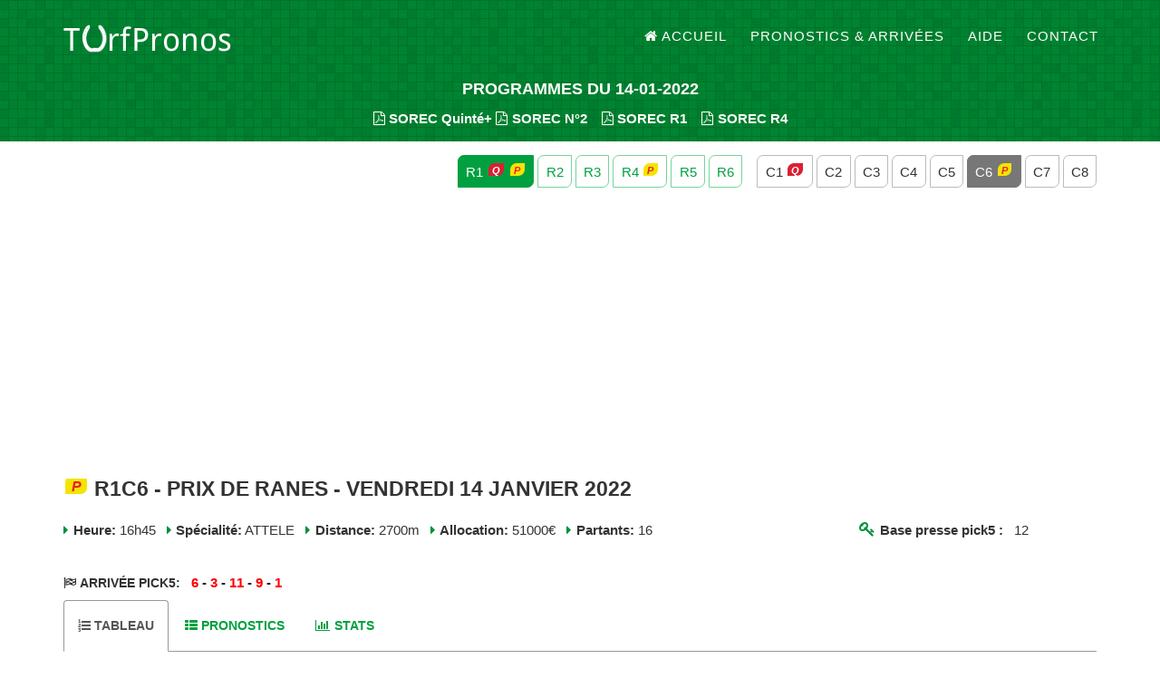

--- FILE ---
content_type: text/html; charset=UTF-8
request_url: https://www.turfpronos.fr/course?id=106629
body_size: 4897
content:
<!DOCTYPE html>
<html lang="fr">
<head>
<meta charset="utf-8">
<meta http-equiv="X-UA-Compatible" content="IE=edge">
<meta name="viewport" content="width=device-width, initial-scale=1">
<title>R1C6 - PRIX DE RANES - Vendredi 14 Janvier 2022 | TurfPronos</title>
<base href="https://www.turfpronos.fr/">
<meta name="description" content="Pronostic PRIX DE RANES. Base PRIX DE RANES 14-01-2022. Arrivée C6 - PRIX DE RANES - Vendredi 14 Janvier 2022">
<meta name="keywords" content="pronostic,pmu,quinté,pick5,base,arrivee,programme,multi,tiercé,2sur4,couplé,jumele,parier,paris,hippiques"/>
<meta name="author" content="TurfPronos">
<link rel="shortcut icon" href="favicon.ico">
<meta property="og:title" content="R1C6 - PRIX DE RANES - Vendredi 14 Janvier 2022 | TurfPronos" />
<meta property="og:url" content="https://www.turfpronos.fr/course?id=106629" />
<meta property="og:image" content="https://www.turfpronos.fr/og-image.jpg" />
<link href="https://maxcdn.bootstrapcdn.com/bootstrap/3.3.7/css/bootstrap.min.css" rel="stylesheet" integrity="sha384-BVYiiSIFeK1dGmJRAkycuHAHRg32OmUcww7on3RYdg4Va+PmSTsz/K68vbdEjh4u" crossorigin="anonymous">
<link href="https://maxcdn.bootstrapcdn.com/font-awesome/4.7.0/css/font-awesome.min.css" rel="stylesheet" integrity="sha384-wvfXpqpZZVQGK6TAh5PVlGOfQNHSoD2xbE+QkPxCAFlNEevoEH3Sl0sibVcOQVnN" crossorigin="anonymous">
<link rel="stylesheet" href="static/css/style-02.css">
<link rel="stylesheet" href="static/css/photoswipe.min.css">
<meta name="google-adsense-account" content="ca-pub-4187807367379129">
<script async src="https://pagead2.googlesyndication.com/pagead/js/adsbygoogle.js?client=ca-pub-4187807367379129" crossorigin="anonymous"></script>
<!--[if lt IE 9]>
<script src="https://oss.maxcdn.com/libs/html5shiv/3.7.0/html5shiv.js"></script>
<script src="https://oss.maxcdn.com/libs/respond.js/1.4.2/respond.min.js"></script>
<![endif]-->
</head>
<body id="page-top" class="index">
<header>
<nav class="navbar navbar-default navbar-fixed-top">
<div class="container">
<!-- Brand and toggle get grouped for better mobile display -->
<div class="navbar-header page-scroll">
<button type="button" class="navbar-toggle" data-toggle="collapse" data-target="#bs-example-navbar-collapse-1">
<span class="sr-only">Toggle navigation</span>
<span class="icon-bar"></span>
<span class="icon-bar"></span>
<span class="icon-bar"></span>
</button>
<a class="navbar-brand page-scroll" href="./" title="TurfPronos - À la croisée des pronostics turf"><img src="static/img/logo-pronostic-quinte.png" alt="TurfPronos"/></a>
</div>
<div class="collapse navbar-collapse" id="bs-example-navbar-collapse-1">
<ul class="nav navbar-nav navbar-right">
<li class="hidden">
<a href="#page-top"></a>
</li>
<li>
<a class="page-scroll" href="./" title="Accueil | TurfPronos pronostic pmu et base quinté"><i class="fa fa-home"></i>Accueil</a>
</li>
<li>
<a class="page-scroll" href="pronostics" title="pronostic PMU">Pronostics & Arrivées</a>
</li>
<li>
<a class="page-scroll" href="aide" title="Aide turfistes">Aide</a>
</li>
<li>
<a class="page-scroll" href="contact">Contact</a>
</li>
</ul>
</div>
</div>
</nav>
<div class="container">
<div class="row intro-text inter inter-cr">
<div class="col-md-12">
<h4 title="pronostic quinté, quinte base">PROGRAMMES DU 14-01-2022</h4>
<noscript><h2>TurfPronos.fr : pronostic quinte,  base quinte</h2></noscript>
<strong>
<a class="file-mg" href="programme/sorec-pmu/14-01-2022_PMUM.pdf" title="Programme SOREC Quinté+"  data-toggle="tooltip" data-placement="top"><i class="fa fa-file-pdf-o"></i>SOREC Quinté+</a>
<a class="file-mg" href="programme/sorec-pmu/14-01-2022_PMUM-2.pdf" title="Programme SOREC Quarte+"  data-toggle="tooltip" data-placement="top"><i class="fa fa-file-pdf-o"></i>SOREC N°2</a>
&nbsp;&nbsp;&nbsp;<a class="file-mg" href="programme/sorec-pmu/14-01-2022_R1_PMUM.pdf" title="Programme SOREC" data-toggle="tooltip" data-placement="top"><i class="fa fa-file-pdf-o"></i>SOREC R1</a>
&nbsp;&nbsp;&nbsp;<a class="file-mg" href="programme/sorec-pmu/14-01-2022_R4_PMUM.pdf" title="Programme SOREC" data-toggle="tooltip" data-placement="top"><i class="fa fa-file-pdf-o"></i>SOREC R4</a>
</strong>
</div>
</div>
</div>
</header>
<div class="container c-top">
    <div class="row">
        <div class="col-sm-12 text-right crb">
                            <a href="reunion?id=15041" title="R1 - VINCENNES - Vendredi 14 Janvier 2022" data-toggle="tooltip" data-placement="top"><span class="rs active">
                        R1                        <i class="fa fa-quinte fa-min"></i>                        <i class="fa fa-pick-5 fa-min"></i>                    </span></a>
                            <a href="reunion?id=15042" title="R2 - FAIRVIEW - Vendredi 14 Janvier 2022" data-toggle="tooltip" data-placement="top"><span class="rs">
                        R2                                                                    </span></a>
                            <a href="reunion?id=15043" title="R3 - NANTES - Vendredi 14 Janvier 2022" data-toggle="tooltip" data-placement="top"><span class="rs">
                        R3                                                                    </span></a>
                            <a href="reunion?id=15044" title="R4 - DEAUVILLE - Vendredi 14 Janvier 2022" data-toggle="tooltip" data-placement="top"><span class="rs">
                        R4                                                <i class="fa fa-pick-5 fa-min"></i>                    </span></a>
                            <a href="reunion?id=15045" title="R5 - WOLVEGA - Vendredi 14 Janvier 2022" data-toggle="tooltip" data-placement="top"><span class="rs">
                        R5                                                                    </span></a>
                            <a href="reunion?id=15046" title="R6 - AQUEDUCT - Vendredi 14 Janvier 2022" data-toggle="tooltip" data-placement="top"><span class="rs">
                        R6                                                                    </span></a>
                        <span class="clear-sm"></span>&nbsp;&nbsp;
                            <a href="course?id=106624" title="R1C1 - PRIX DE MAURIAC - Vendredi 14 Janvier 2022" data-toggle="tooltip" data-placement="top"><span class="cs ">
                        C1                        <i class="fa fa-quinte fa-min"></i>                                            </span></a>
                            <a href="course?id=106625" title="R1C2 - PRIX DE GUERLESQUIN - Vendredi 14 Janvier 2022" data-toggle="tooltip" data-placement="top"><span class="cs ">
                        C2                                                                    </span></a>
                            <a href="course?id=106626" title="R1C3 - PRIX RAMSES - Vendredi 14 Janvier 2022" data-toggle="tooltip" data-placement="top"><span class="cs ">
                        C3                                                                    </span></a>
                            <a href="course?id=106627" title="R1C4 - PRIX DE FRANCHEVILLE - LA BARRE - Vendredi 14 Janvier 2022" data-toggle="tooltip" data-placement="top"><span class="cs ">
                        C4                                                                    </span></a>
                            <a href="course?id=106628" title="R1C5 - PRIX DE BOLLENE - Vendredi 14 Janvier 2022" data-toggle="tooltip" data-placement="top"><span class="cs ">
                        C5                                                                    </span></a>
                            <a href="course?id=106629" title="R1C6 - PRIX DE RANES - Vendredi 14 Janvier 2022" data-toggle="tooltip" data-placement="top"><span class="cs  active">
                        C6                                                <i class="fa fa-pick-5 fa-min"></i>                    </span></a>
                            <a href="course?id=106630" title="R1C7 - PRIX DE CASTERA-VERDUZAN - Vendredi 14 Janvier 2022" data-toggle="tooltip" data-placement="top"><span class="cs ">
                        C7                                                                    </span></a>
                            <a href="course?id=106631" title="R1C8 - PRIX DE GERMIGNY - Vendredi 14 Janvier 2022" data-toggle="tooltip" data-placement="top"><span class="cs ">
                        C8                                                                    </span></a>
                    </div>
        <div class="col-sm-12 ">
            <h1 title="C6 - PRIX DE RANES - Vendredi 14 Janvier 2022">
                                <i class="fa fa-pick-5 fa-min"></i>                R1C6 - PRIX DE RANES - Vendredi 14 Janvier 2022            </h1>
        </div>
        <div class="col-sm-9 pinfo">
            <i class="fa fa-caret-right"></i>
            <strong>Heure:</strong> 16h45&nbsp;&nbsp;
            <i class="fa fa-caret-right"></i>
            <strong>Spécialité:</strong> ATTELE&nbsp;&nbsp;
            <i class="fa fa-caret-right"></i>
            <strong>Distance:</strong> 2700m&nbsp;&nbsp;
            <i class="fa fa-caret-right"></i>
            <strong>Allocation:</strong> 51000€&nbsp;&nbsp;
            <i class="fa fa-caret-right"></i>
            <strong>Partants:</strong> 16&nbsp;&nbsp;
        </div>
        <div class="col-sm-3 pinfo c-base">
            <strong><i class="fa fa-key" title="base"></i>Base presse pick5 : </strong>&nbsp;&nbsp;12        </div>
        <div class="clr"></div>
                    <div class="col-sm-12">
                <h5 class="arrivee">
                    <strong><i class="fa fa fa-flag-checkered"></i>Arrivée pick5:</strong>&nbsp;&nbsp;
                    <span class="arriv"> <span style="color:red; font-weight:bold;">6</span> - <span style="color:red; font-weight:bold;">3</span> - <span style="color:red; font-weight:bold;">11</span> - <span style="color:red; font-weight:bold;">9</span> - <span style="color:red; font-weight:bold;">1</span> </span>
                </h5>
            </div>
                <div class="col-sm-4 clr" id="tp-chart-width"></div>
        <div class="col-sm-12">

            <ul class="nav nav-tabs clr" id="main-tab">
                <li class="active"><a href="#course"><h5><i class="fa fa-list-ol"></i>Tableau</h5></a></li>
                <li><a href="#pronostics"><h5><i class="fa fa-th-list tp-keep"></i>Pronostics</h5></a></li>
                <li><a href="#statistiques"><h5><i class="fa fa-bar-chart"></i>Stats</h5></a></li>
            </ul>
            <div class="tab-content" id="main-tab-content">
                <div class="tab-pane active" id="course">
                    <div class="table-responsive">
                        <table class="table table-striped table-hover table-condensed"><thead><tr><th>NÂ°</th>
<th>Nom Cheval</th>
<th>Dist.</th>
<th>Def</th>
<th>S/A</th>
<th>Jockey/Driver</th>
<th>EntraÃ®neur</th>
<th>Record</th>
<th>Gains</th>
<th>DerniÃ¨res performances</th>
</tr></thead><tbody><tr><td>1</td><td>ZANTE LASER</td><td>2700</td><td>D4</td><td>F7</td><td>Y. LEBOURGEOIS</td><td>F. SOULOY</td><td>-</td><td>97668</td><td>(21)0aDa1a8a0a0aDa6a</td></tr><tr><td>2</td><td>XANTHIS DELICIOUS</td><td>2700</td><td>D4</td><td>F7</td><td>CL. DUVALDESTIN</td><td>F. WALLIN</td><td>-</td><td>113133</td><td>9a(21)7a1a8a1a6a</td></tr><tr><td>3</td><td>ALHAMBRA MAIL</td><td>2700</td><td>D4</td><td>F6</td><td>A. BARRIER</td><td>Magnus DAHLEN</td><td>-</td><td>135090</td><td>(21)8a3a4a0a2a1a</td></tr><tr><td>4</td><td>ALLEGRA WF</td><td>2700</td><td>D4</td><td>F6</td><td>A. ABRIVARD</td><td>SALVATORE MINOPOLI</td><td>-</td><td>137474</td><td>0a(21)0aDa6a8a1a8a</td></tr><tr><td>5</td><td>SHARP DREAM</td><td>2700</td><td>DA</td><td>F9</td><td>F. OUVRIE</td><td>J. UNTERSTEINER</td><td>-</td><td>144294</td><td>(21)3a5a0a3a7a2a</td></tr><tr><td>6</td><td>AURA SL</td><td>2700</td><td>D4</td><td>F6</td><td>G. GELORMINI</td><td>J.M. BAZIRE</td><td>-</td><td>144576</td><td>9a(21)2a8a5a4aDaDa1a2a</td></tr><tr><td>7</td><td>GRANDE DE RANCHY</td><td>2700</td><td>D4</td><td>F6</td><td>E. RAFFIN</td><td>E. VARIN</td><td>-</td><td>148960</td><td>(21)5a2a1a2a2a6a4a2a1a</td></tr><tr><td>8</td><td>APPLE WISE AS</td><td>2700</td><td>D4</td><td>F6</td><td>F. NIVARD</td><td>F. SOULOY</td><td>-</td><td>153299</td><td>(21)Da0aDa6a4a7a1a</td></tr><tr><td>9</td><td>GAIA D'OCCAGNES</td><td>2700</td><td>D4</td><td>F6</td><td>LEO ABRIVARD</td><td>J.PH. RAFFEGEAU</td><td>-</td><td>155550</td><td>3a(21)6a2a5a1a6a1a4a9a</td></tr><tr><td>10</td><td>DIGITAL CLASS</td><td>2700</td><td>D4</td><td>F7</td><td>D. THOMAIN</td><td>R. KUIPER</td><td>-</td><td>160612</td><td>Da(21)4a4a4a2a2a</td></tr><tr><td>11</td><td>VIKENS FINGERPRINT</td><td>2700</td><td>D4</td><td>F7</td><td>R. BERGH</td><td>R. BERGH</td><td>-</td><td>163070</td><td>6a(21)0a8a5a0a0aDa</td></tr><tr><td>12</td><td>GINA MEARAS</td><td>2700</td><td>D4</td><td>F6</td><td>B. GOOP</td><td>J. UNTERSTEINER</td><td>-</td><td>170303</td><td>5a(21)6a3a7a3a5a</td></tr><tr><td>13</td><td>GOUTTE DU HOULBET</td><td>2700</td><td>D4</td><td>F6</td><td>A. PRAT</td><td>FREDERIC PRAT</td><td>-</td><td>172500</td><td>(21)1a3a6a2a1a3a7aDa1a</td></tr><tr><td>14</td><td>MILY</td><td>2700</td><td>DP</td><td>F8</td><td>F. LAGADEUC</td><td>R. BERGH</td><td>-</td><td>175578</td><td>(21)0a2a4a8a2a3a</td></tr><tr><td>15</td><td>GLORISSIMA</td><td>2700</td><td>DP</td><td>F6</td><td>ETIENNE DUBOIS</td><td>ETIENNE DUBOIS</td><td>-</td><td>176350</td><td>(21)4a5a1aDa0a0a0a7a3a</td></tr><tr><td>16</td><td>EVITA MADRIK</td><td>2700</td><td></td><td>F8</td><td>A. REBECHE</td><td>ST. MEUNIER</td><td>-</td><td>176520</td><td>(21)8a9a1a8a7a3a6a5a8a</td></tr></tbody></table>                    </div>
                    <br>
                </div>
                <div class="tab-pane" id="pronostics">
                    <div class="row">
                        <div class="col-sm-6">
                            <table class="table table-striped table-hover table-condensed"><thead><tr><th> Presse </th> <th> Pronostic </th> </tr></thead><tbody><tr><td>Bilto</td> <td> <span style="color:red; font-weight:bold;">6</span> - 12 - 7 - 10 - <span style="color:red; font-weight:bold;">3</span> - 8 - 15 - 13</td> </tr><tr><td>CanalTurf.com</td> <td> 12 - <span style="color:red; font-weight:bold;">6</span> - 10 - <span style="color:red; font-weight:bold;">3</span> - 8 - <span style="color:red; font-weight:bold;">1</span> - 7 - 15 - 13 - 5</td> </tr><tr><td>Equidia</td> <td> <span style="color:red; font-weight:bold;">6</span> - 8 - 10 - <span style="color:red; font-weight:bold;">11</span> - 12 - <span style="color:red; font-weight:bold;">9</span> - <span style="color:red; font-weight:bold;">1</span> - 7</td> </tr><tr><td><span class="tp-under">TurfPronos.fr</span></td> <td> 12 - <span style="color:red; font-weight:bold;">6</span> - 10 - 7 - <span style="color:red; font-weight:bold;">3</span> - <span style="color:red; font-weight:bold;">9</span> - 15 - 8</td> </tr><tr><td>ZEturf.com</td> <td> <span style="color:red; font-weight:bold;">6</span> - 12 - 7 - 8 - <span style="color:red; font-weight:bold;">1</span> - 10 - <span style="color:red; font-weight:bold;">3</span> - 15</td> </tr><tr><td>Zone-Turf.fr</td> <td> 12 - <span style="color:red; font-weight:bold;">6</span> - 7 - 8 - 15 - <span style="color:red; font-weight:bold;">9</span> - <span style="color:red; font-weight:bold;">3</span> - 10</td> </tr><tr><td><span class="tp-bold">SYNTHESE</span></td> <td> <span style="color:red; font-weight:bold;">6</span> - 12 - 10 - 7 - 8 - <span style="color:red; font-weight:bold;">3</span> - <span style="color:red; font-weight:bold;">1</span> - <span style="color:red; font-weight:bold;">11</span></td> </tr><tr><td>GOLD <a href="abonnement" title="Abonnement" class="a-right"><i class="fa fa-question-circle-o"></i></a></td> <td> <span style="color:red; font-weight:bold;">6</span> - 12 - 8 - 7 - 10 - <span style="color:red; font-weight:bold;">9</span> - <span style="color:red; font-weight:bold;">3</span> - <span style="color:red; font-weight:bold;">11</span></td> </tr></tbody></table>                        </div>
                        <div class="col-sm-6" style="overflow:hidden;">
                        </div>
                    </div>
                </div>
                <div class="tab-pane" id="statistiques">
                    <div class="row">
                        <div class="col-sm-4">
                            <br>
                            <p class="text-center tp-bold tp-leg2">Scores des chevaux cités</p>
                            <br class="clr"/><br>
                            <div id="tpp-score" class="clr"></div>
                        </div>
                        <div class="col-sm-4">
                            <br>
                            <p class="text-center tp-bold tp-leg2">Nombre de fois cité dans les 3 premiers</p>
                            <br class="clr"/><br>
                            <div  id="tpp-p3" class="clr"></div>
                        </div>
                        <div class="col-sm-4">
                            <br>
                            <p class="text-center tp-bold tp-leg2">Nombre de fois cité dans les 5 premiers</p>
                            <br class="clr"/><br>
                            <div id="tpp-p5" class="clr"></div>
                        </div>
                    </div>
                    <br class="clr"/><br>
                    <div>
                        <p class="text-center tp-bold">Nombre de fois cité dans les pronostics</p>
                        <br>
                        <div id="tpp-py"></div>
                    </div>
                    <br class="clr"/><br>
                    <p><i class="fa fa-info-circle"></i> Le calcul des <strong>Scores</strong> repose sur une pondération du cheval par sa position dans le pronostic. La fonction utilisée pour cette pondération est une <a href="https://fr.wikipedia.org/wiki/Loi_normale" rel="nofollow" target="_blank">Gaussienne</a> dont la largeur à mi-hauteur est 3 (priorité au trio de tête). C'est la Loi des grands nombres.</p>

                </div>
            </div>

                                    
            
                    </div>
    </div>
</div>

<footer>
<div class="container">
<div class="row">
<div class="col-md-12 col-sm-12">
<h5 style="padding-bottom: 17px;">Jouer comporte des risques : endettement, isolement... Pour être aidé, appelez le 09.74.75.13.13 (appel non surtaxé).</h5>
</div>
<div class="col-md-4 col-sm-12">
<span class="copyright">Copyright &copy; <strong>TurfPronos</strong> 2011 - 2026</span>
</div>
<div class="col-md-2 col-sm-6">
<ul class="list-inline social-buttons">
<li><a href="#" target="_blank"><i class="fa fa-facebook"></i></a>
</li>
<li><a href="#"  target="_blank"><i class="fa fa-twitter"></i></a>
</li>
</ul>
</div>
<div class="col-md-1  col-sm-6">
</div>
<div class="col-md-5  col-sm-12">
<ul class="list-inline quicklinks">
<li>
<a href="login">Connexion</a>
</li>
<li>
<a href="contact">Contact</a>
</li>
</ul>
</div>
</div>
</div>
</footer>

<script src="https://ajax.googleapis.com/ajax/libs/jquery/1.12.4/jquery.min.js"></script>
<script src="https://maxcdn.bootstrapcdn.com/bootstrap/3.3.7/js/bootstrap.min.js" integrity="sha384-Tc5IQib027qvyjSMfHjOMaLkfuWVxZxUPnCJA7l2mCWNIpG9mGCD8wGNIcPD7Txa" crossorigin="anonymous"></script>
<script src="static/js/script-07.js"></script>
<script>
$(document).ready(function () {
var graphW1 = $("#tp-chart-width").width();
var graphW2 = $("#main-tab-content").width();
var scoreRes = [[6.8,"6"],[6.1,"12"],[3.3,"7"],[3.2,"10"],[3.1,"8"],[1.3,"3"],[0.6,"9"],[0.5,"11"],[0.5,"1"],[0.5,"15"],[0,"13"],[0,"5"]];
var p3Res = [[7,"6"],[6,"12"],[3,"10"],[3,"7"],[2,"8"]];
var p5Res = [[7,"12"],[7,"6"],[5,"10"],[5,"7"],[5,"8"],[3,"3"],[1,"15"],[1,"1"],[1,"11"]];
var pyRes = [[7,"6"],[7,"10"],[7,"7"],[7,"8"],[7,"12"],[6,"3"],[5,"15"],[4,"9"],[3,"1"],[2,"11"],[2,"13"],[1,"5"]];
$('#tpp-score').jqBarGraph({data: scoreRes, barSpace: 2, width: graphW1, height: 190, color: '#555'});
$('#tpp-p3').jqBarGraph({data: p3Res, barSpace: 2, width: graphW1, height: 190, color: '#555'});
$('#tpp-p5').jqBarGraph({data: p5Res, barSpace: 2, width: graphW1, height: 190, color: '#555'});
$('#tpp-py').jqBarGraph({data: pyRes, barSpace: 3, width: graphW2, height: 190, color: '#555'});
});
</script>
<script async src="https://www.googletagmanager.com/gtag/js?id=G-2SYNVKVHES"></script>
<script> window.dataLayer = window.dataLayer || []; function gtag(){dataLayer.push(arguments);} gtag('js', new Date()); gtag('config', 'G-2SYNVKVHES');</script>
</body>
</html>

--- FILE ---
content_type: text/html; charset=utf-8
request_url: https://www.google.com/recaptcha/api2/aframe
body_size: 267
content:
<!DOCTYPE HTML><html><head><meta http-equiv="content-type" content="text/html; charset=UTF-8"></head><body><script nonce="Pxyu-eDRqQ4Sb6eK2_wuJw">/** Anti-fraud and anti-abuse applications only. See google.com/recaptcha */ try{var clients={'sodar':'https://pagead2.googlesyndication.com/pagead/sodar?'};window.addEventListener("message",function(a){try{if(a.source===window.parent){var b=JSON.parse(a.data);var c=clients[b['id']];if(c){var d=document.createElement('img');d.src=c+b['params']+'&rc='+(localStorage.getItem("rc::a")?sessionStorage.getItem("rc::b"):"");window.document.body.appendChild(d);sessionStorage.setItem("rc::e",parseInt(sessionStorage.getItem("rc::e")||0)+1);localStorage.setItem("rc::h",'1768977218382');}}}catch(b){}});window.parent.postMessage("_grecaptcha_ready", "*");}catch(b){}</script></body></html>

--- FILE ---
content_type: text/css
request_url: https://www.turfpronos.fr/static/css/style-02.css
body_size: 5491
content:
/*!
 * TurfPronos.fr - programmes et pronostic pmu
 */

.a-right {display:block;float:right}
.abnmnt h2 {font-size:1.9em;margin:0;padding-top:2.1em;padding-bottom:0.1em;color:#333;text-align:center}
.abnmnt h3 {font-size:1.2em;margin:0;padding-top:0.0em;padding-bottom:3.0em;color:#888;text-align:center}
.abnmnt .col-h {text-align:center}
.abnmnt .col-h strong {color:#111;font-size:5.3em}
.abnmnt .col-h small {color:#444;font-size:1.9em}
.abnmnt .col-b h4 {padding-top:1.3em;padding-bottom:0;color:#00a040;text-align:center}
.abnmnt .col-f {text-align:center}
.navbar-brand {padding:12px 15px}
.navbar-fixed-top {background-color:transparent;border:0 none;margin-bottom:0;position:relative;padding:0.3em 0}
body {overflow-x:hidden;font-size:15px;line-height:1.67;font-family:Arial, Helvetica, sans-serif}
.text-muted {color:#777}
.text-primary {color:#00a040}
.clr {clear:both}
.big-2 {font-size:1.2em}
p {font-size:14px;line-height:1.65}
p.large {font-size:16px}
a,a.active,a:active,a:focus,a:hover {outline:0}
a {color:#00a040}
img {max-width:100%}
a.active,a:active,a:focus,a:hover {color:#008836;text-decoration:underline}
h1,h2,h3,h4,h5,h6 {text-transform:uppercase;font-family:Arial, Helvetica, sans-serif;font-weight:700}
.img-centered {margin:0 auto}
.bg-light-gray {background-color:#f7f7f7}
.bg-darkest-gray {background-color:#222}
.btn-primary {border-color:#00a040;text-transform:uppercase;font-family:Arial, Helvetica, sans-serif;font-weight:700;color:#fff;background-color:#00a040}
.btn-primary.active,.btn-primary:active,.btn-primary:focus,.btn-primary:hover,.open .dropdown-toggle.btn-primary {border-color:#008f39;color:#fff;background-color:#00913a}
.btn-primary.active,.btn-primary:active,.open .dropdown-toggle.btn-primary {background-image:none}
.btn-primary.disabled,.btn-primary.disabled.active,.btn-primary.disabled:active,.btn-primary.disabled:focus,.btn-primary.disabled:hover,.btn-primary[disabled],.btn-primary[disabled].active,.btn-primary[disabled]:active,.btn-primary[disabled]:focus,.btn-primary[disabled]:hover,fieldset[disabled] .btn-primary,fieldset[disabled] .btn-primary.active,fieldset[disabled] .btn-primary:active,fieldset[disabled] .btn-primary:focus,fieldset[disabled] .btn-primary:hover {border-color:#00a040;background-color:#00a040}
.btn-primary .badge {color:#00a040;background-color:#fff}
.btn-xl {padding:20px 40px;border-color:#00a040;border-radius:3px;text-transform:uppercase;font-family:Arial, Helvetica, sans-serif;font-size:18px;font-weight:700;color:#fff;background-color:#00a040}
.btn-xl.active,.btn-xl:active,.btn-xl:focus,.btn-xl:hover,.open .dropdown-toggle.btn-xl {border-color:#008f39;color:#fff;background-color:#00913a}
.btn-xl.active,.btn-xl:active,.open .dropdown-toggle.btn-xl {background-image:none}
.btn-xl.disabled,.btn-xl.disabled.active,.btn-xl.disabled:active,.btn-xl.disabled:focus,.btn-xl.disabled:hover,.btn-xl[disabled],.btn-xl[disabled].active,.btn-xl[disabled]:active,.btn-xl[disabled]:focus,.btn-xl[disabled]:hover,fieldset[disabled] .btn-xl,fieldset[disabled] .btn-xl.active,fieldset[disabled] .btn-xl:active,fieldset[disabled] .btn-xl:focus,fieldset[disabled] .btn-xl:hover {border-color:#00a040;background-color:#00a040}
.btn-xl .badge {color:#00a040;background-color:#fff}
.navbar-default {border-color:transparent}
.navbar-default .navbar-brand {color:#fff}
.navbar-default .navbar-brand.active,.navbar-default .navbar-brand:active,.navbar-default .navbar-brand:focus,.navbar-default .navbar-brand:hover {color:#00913a}
.navbar-default .navbar-collapse {border-color:rgba(255,255,255,.02)}
.navbar-default .navbar-toggle {border-color:#fff;background-color:#fff}
.navbar-default .navbar-toggle .icon-bar {background-color:#00a040}
.navbar-default .navbar-toggle:focus,.navbar-default .navbar-toggle:hover {background-color:#dff0d8}
.navbar-default .nav li a {text-transform:uppercase;font-family:Arial, Helvetica, sans-serif;font-weight:400;letter-spacing:1px;color:#fff}
.navbar-default .nav li a:focus,.navbar-default .nav li a:hover {outline:0;color:#fff;text-decoration:underline}
.navbar-default .navbar-nav > .active > a {border-radius:0;color:#fff;background-color:#00a040}
.navbar-default .navbar-nav > .active > a:focus,.navbar-default .navbar-nav > .active > a:hover {color:#fff;background-color:#00913a}
.navbar-nav > li > a {padding-left:13px;padding-right:13px}
@media (min-width:768px) {.navbar-default {padding:1.0em 0 0.7em;border:0;background-color:transparent;-webkit-transition:padding 0.3s;-moz-transition:padding 0.3s;transition:padding 0.3s}
.navbar-default .navbar-brand {font-size:2em;-webkit-transition:all 0.3s;-moz-transition:all 0.3s;transition:all 0.3s}
.navbar-default .navbar-nav > .active > a {border-radius:3px}
.navbar-default.navbar-shrink {background-color:#008330;background-image:url("../img/bg-header.png");padding:1px 0;border-bottom:1px solid #006b2b}
.navbar-default.navbar-shrink .navbar-brand {font-size:1.5em}
}
header {background-color:#008330;background-image:url("../img/bg-header.png");margin-bottom:15px}
header .intro-text {padding-top:0.1em;padding-bottom:0.4em}
header .inter {text-align:center;color:#fff}
header .intro-text .intro-lead-in {font-family:"Helvetica Neue",Helvetica,Arial,sans-serif;font-size:1.2em;font-style:italic}
header .intro-text .intro-heading {text-transform:uppercase;font-family:Arial, Helvetica, sans-serif;font-size:50px;font-weight:700;line-height:50px}
@media (min-width:768px) {header .intro-text {padding-top:0.2em;padding-bottom:0.9em}
header .intro-text .intro-lead-in {font-size:1.7em}
header .intro-text .intro-heading {text-transform:uppercase;font-family:Arial, Helvetica, sans-serif;font-size:75px;font-weight:700;line-height:75px}
}
section {padding:100px 0}
section h2.section-heading {margin-top:0;margin-bottom:15px;font-size:40px}
section h3.section-subheading {margin-bottom:75px;text-transform:none;font-family:Helvetica,Arial,sans-serif;font-size:16px;font-style:italic;font-weight:400}
@media (min-width:768px) {section {padding:150px 0}
}
.service-heading {margin:15px 0;text-transform:none}
.timeline {position:relative;padding:0;list-style:none}
.timeline:before {content:"";position:absolute;top:0;bottom:0;left:40px;width:2px;margin-left:-1.5px;background-color:#f1f1f1}
.timeline > li {position:relative;margin-bottom:50px;min-height:50px}
.timeline > li:after,.timeline > li:before {content:" ";display:table}
.timeline > li:after {clear:both}
.timeline > li .timeline-panel {float:right;position:relative;width:100%;padding:0 20px 0 100px;text-align:left}
.timeline > li .timeline-panel:before {right:auto;left:-15px;border-right-width:15px;border-left-width:0}
.timeline > li .timeline-panel:after {right:auto;left:-14px;border-right-width:14px;border-left-width:0}
.timeline > li .timeline-image {z-index:100;position:absolute;left:0;width:80px;height:80px;margin-left:0;border:7px solid #f1f1f1;border-radius:100%;text-align:center;color:#fff;background-color:#00a040}
.timeline > li .timeline-image h4 {margin-top:12px;font-size:10px;line-height:14px}
.timeline > li.timeline-inverted > .timeline-panel {float:right;padding:0 20px 0 100px;text-align:left}
.timeline > li.timeline-inverted > .timeline-panel:before {right:auto;left:-15px;border-right-width:15px;border-left-width:0}
.timeline > li.timeline-inverted > .timeline-panel:after {right:auto;left:-14px;border-right-width:14px;border-left-width:0}
.timeline > li:last-child {margin-bottom:0}
.timeline .timeline-heading h4 {margin-top:0;color:inherit}
.timeline .timeline-heading h4.subheading {text-transform:none}
.timeline .timeline-body > p,.timeline .timeline-body > ul {margin-bottom:0}
@media (min-width:768px) {.timeline:before {left:50%}
.timeline > li {margin-bottom:100px;min-height:100px}
.timeline > li .timeline-panel {float:left;width:41%;padding:0 20px 20px 30px;text-align:right}
.timeline > li .timeline-image {left:50%;width:100px;height:100px;margin-left:-50px}
.timeline > li .timeline-image h4 {margin-top:16px;font-size:13px;line-height:18px}
.timeline > li.timeline-inverted > .timeline-panel {float:right;padding:0 30px 20px 20px;text-align:left}
}
@media (min-width:992px) {.timeline > li {min-height:150px}
.timeline > li .timeline-panel {padding:0 20px 20px}
.timeline > li .timeline-image {width:150px;height:150px;margin-left:-75px}
.timeline > li .timeline-image h4 {margin-top:30px;font-size:18px;line-height:26px}
.timeline > li.timeline-inverted > .timeline-panel {padding:0 20px 20px}
}
@media (min-width:1200px) {.timeline > li {min-height:170px}
.timeline > li .timeline-panel {padding:0 20px 20px 100px}
.timeline > li .timeline-image {width:170px;height:170px;margin-left:-85px}
.timeline > li .timeline-image h4 {margin-top:40px}
.timeline > li.timeline-inverted > .timeline-panel {padding:0 100px 20px 20px}
}
.team-member {margin-bottom:50px;text-align:center}
.team-member img {margin:0 auto;border:7px solid #fff}
.team-member h4 {margin-top:25px;margin-bottom:0;text-transform:none}
.team-member p {margin-top:0}
aside.clients img {margin:50px auto}
section#contact {background-color:#222;background-image:url("../img/map-image.png");background-position:center;background-repeat:no-repeat}
section#contact .section-heading {color:#fff}
section#contact .form-group {margin-bottom:25px}
section#contact .form-group input,section#contact .form-group textarea {padding:20px}
section#contact .form-group input.form-control {height:auto}
section#contact .form-group textarea.form-control {height:236px}
section#contact .form-control:focus {border-color:#00a040;box-shadow:none}
section#contact::-webkit-input-placeholder {text-transform:uppercase;font-family:Arial, Helvetica, sans-serif;font-weight:700;color:#bbb}
section#contact:-moz-placeholder {text-transform:uppercase;font-family:Arial, Helvetica, sans-serif;font-weight:700;color:#bbb}
section#contact::-moz-placeholder {text-transform:uppercase;font-family:Arial, Helvetica, sans-serif;font-weight:700;color:#bbb}
section#contact:-ms-input-placeholder {text-transform:uppercase;font-family:Arial, Helvetica, sans-serif;font-weight:700;color:#bbb}
section#contact .text-danger {color:#e74c3c}
footer {box-shadow:0 0 4px rgba(100, 100, 100, 0.6);padding:25px 0;text-align:center}
footer span.copyright {text-transform:uppercase;text-transform:none;font-family:Arial, Helvetica, sans-serif;line-height:40px;font-size:0.8em}
footer ul.quicklinks {margin-bottom:0;text-transform:uppercase;text-transform:none;font-family:Arial, Helvetica, sans-serif;line-height:40px}
ul.social-buttons {margin-bottom:0}
ul.social-buttons li a {display:block;width:40px;height:40px;border-radius:100%;font-size:20px;line-height:40px;outline:0;color:#fff;background-color:#222;-webkit-transition:all 0.3s;-moz-transition:all 0.3s;transition:all 0.3s}
ul.social-buttons li a:active,ul.social-buttons li a:focus,ul.social-buttons li a:hover {background-color:#00a040}
.btn.active,.btn:active,.btn:active:focus,.btn:focus {outline:0}
::-moz-selection {text-shadow:none;background:#aee0c2}
::selection {text-shadow:none;background:#aee0c2}
img::selection {background:0 0}
img::-moz-selection {background:0 0}
body {webkit-tap-highlight-color:#00a040}
body {background-color:#fff}
h1 {margin-top:0.9em;margin-bottom:0.9em;font-size:1.5em;position:relative;display:block;width:100%;max-width:100%;overflow:hidden;text-overflow:ellipsis;white-space:nowrap;clear:both}
h3.arrivee {font-size:1.3em;margin-top:0;margin-bottom:0.7em}
.userBox {max-width:90px;margin-bottom:15px}
.userBox:hover img {box-shadow:0 0 5px 7px}
.userBox .label {overflow:hidden}
form .error {padding-left:5px}
.panel {border-radius:6px 0 6px 0}
.panel a {}
header .panel {box-shadow:0 0 6px rgba(0, 0, 0, 0.8)}
.panel-heading {font-family:Arial, Helvetica, sans-serif;font-size:1.15em;position:relative}
.panel-heading .label {display:block;position:absolute;right:-1px;top:-7px;border-radius:6px 0 6px 0;padding:0.3em 0.6em}
#page-top .list-group-item {border:0}
.list-group-item {position:relative;display:block;width:100%;max-width:100%;overflow:hidden;text-overflow:ellipsis;white-space:nowrap;clear:both}
.list-group-item .badge {position:absolute;right:15px;background-color:rgba(0,0,0,0.5)}
.label a {color:#fff}
.fa {padding-right:0.3em}
footer .fa {padding-right:0}
.fa.fa-caret-right {padding-right:0.1em;color:#008f39}
.c-base .fa-key,.fa-info-circle,.r-base .fa-key {color:#008f39;font-size:1.2em}
.fa-quinte::before {vertical-align:middle;content:"Q";font-size:0.7em;padding:0.2em 0.4em;background-color:#da2033;border-radius:7px 0 7px 0;color:#fff;font-style:italic;font-weight:bold;font-family:arial}
.fa-pick-5::before {vertical-align:middle;content:"P";font-size:0.7em;padding:0.2em 0.4em;background-color:#f3e500;border-radius:7px 0 7px 0;color:#ee1c2f;font-style:italic;font-weight:bold;font-family:arial}
.fa-reunion::before {font-size:0.80em;padding:0.1em 0.3em;background-color:#00a63f;border-radius:7px 0 7px 0;color:#fff;font-style:italic;font-weight:bold;font-family:arial}
.rc {font-size:0.95em;nowhitespace:afterproperty;background-color:#e1e1e1;border-radius:7px 0 7px 0;display:inline-block;padding-left:0.4em;margin-right:0.4em;padding-right:0.4em;color:#111;font-family:arial}
td .fa-pick-5,td .fa-reunion {padding-right:0.1em;padding-left:0.1em}
.fa-r1::before {content:"R1"}
.fa-r2::before {content:"R2"}
.fa-r3::before {content:"R3"}
.fa-r4::before {content:"R4"}
.fa-r5::before {content:"R5"}
.fa-r6::before {content:"R6"}
.fa-min::before {font-size:0.7em;padding-bottom:0}
.fa-min {padding-right:0.1em;padding-left:0.1em}
.fa-tplegend {padding:0.3em 0.8em 0.1em;border-radius:7px 0 7px 0;margin-right:0.9em}
.fa-stat-1 {background-color:#242424}
.fa-stat-2 {background-color:#437346}
.fa-stat-3 {background-color:#97D95C}
.fa-tpcolor-1 {background-color:red}
.fa-tpcolor-2 {background-color:green}
.fa-tpcolor-3 {background-color:blue}
.tab-content {position:relative;min-height:6em}
.cs,.rs {display:inline-block;border-radius:7px 0 7px 0;font-family:arial;padding:0.3em 0.55em;background-color:#fff;border:1px solid #bbb;color:#333}
.rs {border:1px solid #74d49a;color:#00a040}
.rs.active {border:1px solid #00a040;background-color:#00a040;color:#fff}
.cs a {}
.cs.active {border:1px solid #777;background-color:#777;color:#fff}
.horiz {padding-top:2em;padding-bottom:1.5em}
.pinfo {margin-bottom:1.9em}
.tab-pane {margin-top:1.7em}
.bas {color:#222}
.arriv {color:#222;font-size:1.1em}
.input-mrg button,.input-mrg input.form-control {margin-bottom:0.6em}
.ellip {position:relative;display:block;width:100%;max-width:100%;overflow:hidden;text-overflow:ellipsis;white-space:nowrap;clear:both}
.pagination {display:inline-block}
.pagination > .active > a,.pagination > .active > a:focus,.pagination > .active > a:hover,.pagination > .active > span,.pagination > .active > span:focus,.pagination > .active > span:hover {background-color:#00a040;border-color:#00a040}
.pagination > li > a,.pagination > li > span {background-color:#fff;border:1px solid #aaa;color:#00a040}
header .inter-cr a {color:#fff}
.home-col {position:relative}
.navigation-anchor {display:block;position:absolute;top:-20px}
.tp-under {text-decoration:underline}
.tp-bold {font-weight:bold}
.graphLabeltpresult-g-presses,.graphLabeltpresult-presses {font-size:8px;height:20px}
.tp-leg2 {min-height:50px}
.parth .list-group-item {padding-top:5px;padding-bottom:5px}
#main-tab a {padding:10px 9px}
#main-tab .fa {display:none}
#main-tab .tp-keep {display:inline-block}
.clear-sm {clear:both;display:block;height:3px;overflow:hidden}
#page-top .no-padding {padding-left:1px;padding-right:1px}
.tooltip {position:fixed}
#page-top .gold td {background:#fff3b3}
#page-top .gold td.p {font-weight:bold}
@media (min-width:767px) {#main-tab a {padding:10px 15px}
#main-tab .fa {display:inline-block}
.clear-sm {clear:none;display:inline}
.graphLabeltpresult-g-presses,.graphLabeltpresult-presses {font-size:11px;height:20px;padding-top:5px}
}
@media (max-width:640px) and (orientation:landscape) {body {-moz-text-size-adjust:70%;-webkit-text-size-adjust:70%;-ms-text-size-adjust:70%;text-size-adjust:70%}
}
.datepicker {padding:4px;-webkit-border-radius:4px;-moz-border-radius:4px;border-radius:4px;direction:ltr}
.datepicker-inline {width:220px}
.datepicker.datepicker-rtl {direction:rtl}
.datepicker.datepicker-rtl table tr td span {float:right}
.datepicker-dropdown {top:0;left:0}
.datepicker-dropdown:before {content:'';display:inline-block;border-left:7px solid transparent;border-right:7px solid transparent;border-bottom:7px solid #ccc;border-top:0;border-bottom-color:rgba(0,0,0,.2);position:absolute}
.datepicker-dropdown:after {content:'';display:inline-block;border-left:6px solid transparent;border-right:6px solid transparent;border-bottom:6px solid #fff;border-top:0;position:absolute}
.datepicker-dropdown.datepicker-orient-left:before {left:6px}
.datepicker-dropdown.datepicker-orient-left:after {left:7px}
.datepicker-dropdown.datepicker-orient-right:before {right:6px}
.datepicker-dropdown.datepicker-orient-right:after {right:7px}
.datepicker-dropdown.datepicker-orient-top:before {top:-7px}
.datepicker-dropdown.datepicker-orient-top:after {top:-6px}
.datepicker-dropdown.datepicker-orient-bottom:before {bottom:-7px;border-bottom:0;border-top:7px solid #999}
.datepicker-dropdown.datepicker-orient-bottom:after {bottom:-6px;border-bottom:0;border-top:6px solid #fff}
.datepicker > div {display:none}
.datepicker.days .datepicker-days,.datepicker.months .datepicker-months,.datepicker.years .datepicker-years {display:block}
.datepicker table {margin:0;-webkit-touch-callout:none;-webkit-user-select:none;-khtml-user-select:none;-moz-user-select:none;-ms-user-select:none;user-select:none}
.datepicker td,.datepicker th {text-align:center;width:20px;height:20px;-webkit-border-radius:4px;-moz-border-radius:4px;border-radius:4px;border:none}
.table-striped .datepicker table tr td,.table-striped .datepicker table tr th {background-color:transparent}
.datepicker table tr td.day.focused,.datepicker table tr td.day:hover {background:#eee;cursor:pointer}
.datepicker table tr td.new,.datepicker table tr td.old {color:#999}
.datepicker table tr td.disabled,.datepicker table tr td.disabled:hover {background:0 0;color:#999;cursor:default}
.datepicker table tr td.today,.datepicker table tr td.today.disabled,.datepicker table tr td.today.disabled:hover,.datepicker table tr td.today:hover {background-color:#fde19a;background-image:-moz-linear-gradient(top,#fdd49a,#fdf59a);background-image:-ms-linear-gradient(top,#fdd49a,#fdf59a);background-image:-webkit-gradient(linear,0 0,0 100%,from(#fdd49a),to(#fdf59a));background-image:-webkit-linear-gradient(top,#fdd49a,#fdf59a);background-image:-o-linear-gradient(top,#fdd49a,#fdf59a);background-image:linear-gradient(top,#fdd49a,#fdf59a);background-repeat:repeat-x;filter:progid:DXImageTransform.Microsoft.gradient(startColorstr='#fdd49a', endColorstr='#fdf59a', GradientType=0);border-color:#fdf59a #fdf59a #fbed50;border-color:rgba(0,0,0,.1) rgba(0,0,0,.1) rgba(0,0,0,.25);filter:progid:DXImageTransform.Microsoft.gradient(enabled=false);color:#000}
.datepicker table tr td.today.active,.datepicker table tr td.today.disabled,.datepicker table tr td.today.disabled.active,.datepicker table tr td.today.disabled.disabled,.datepicker table tr td.today.disabled:active,.datepicker table tr td.today.disabled:hover,.datepicker table tr td.today.disabled:hover.active,.datepicker table tr td.today.disabled:hover.disabled,.datepicker table tr td.today.disabled:hover:active,.datepicker table tr td.today.disabled:hover:hover,.datepicker table tr td.today.disabled:hover[disabled],.datepicker table tr td.today.disabled[disabled],.datepicker table tr td.today:active,.datepicker table tr td.today:hover,.datepicker table tr td.today:hover.active,.datepicker table tr td.today:hover.disabled,.datepicker table tr td.today:hover:active,.datepicker table tr td.today:hover:hover,.datepicker table tr td.today:hover[disabled],.datepicker table tr td.today[disabled] {background-color:#fdf59a}
.datepicker table tr td.today.active,.datepicker table tr td.today.disabled.active,.datepicker table tr td.today.disabled:active,.datepicker table tr td.today.disabled:hover.active,.datepicker table tr td.today.disabled:hover:active,.datepicker table tr td.today:active,.datepicker table tr td.today:hover.active,.datepicker table tr td.today:hover:active {background-color:#fbf069 \9}
.datepicker table tr td.today:hover:hover {color:#000}
.datepicker table tr td.today.active:hover {color:#fff}
.datepicker table tr td.range,.datepicker table tr td.range.disabled,.datepicker table tr td.range.disabled:hover,.datepicker table tr td.range:hover {background:#eee;-webkit-border-radius:0;-moz-border-radius:0;border-radius:0}
.datepicker table tr td.range.today,.datepicker table tr td.range.today.disabled,.datepicker table tr td.range.today.disabled:hover,.datepicker table tr td.range.today:hover {background-color:#f3d17a;background-image:-moz-linear-gradient(top,#f3c17a,#f3e97a);background-image:-ms-linear-gradient(top,#f3c17a,#f3e97a);background-image:-webkit-gradient(linear,0 0,0 100%,from(#f3c17a),to(#f3e97a));background-image:-webkit-linear-gradient(top,#f3c17a,#f3e97a);background-image:-o-linear-gradient(top,#f3c17a,#f3e97a);background-image:linear-gradient(top,#f3c17a,#f3e97a);background-repeat:repeat-x;filter:progid:DXImageTransform.Microsoft.gradient(startColorstr='#f3c17a', endColorstr='#f3e97a', GradientType=0);border-color:#f3e97a #f3e97a #edde34;border-color:rgba(0,0,0,.1) rgba(0,0,0,.1) rgba(0,0,0,.25);filter:progid:DXImageTransform.Microsoft.gradient(enabled=false);-webkit-border-radius:0;-moz-border-radius:0;border-radius:0}
.datepicker table tr td.range.today.active,.datepicker table tr td.range.today.disabled,.datepicker table tr td.range.today.disabled.active,.datepicker table tr td.range.today.disabled.disabled,.datepicker table tr td.range.today.disabled:active,.datepicker table tr td.range.today.disabled:hover,.datepicker table tr td.range.today.disabled:hover.active,.datepicker table tr td.range.today.disabled:hover.disabled,.datepicker table tr td.range.today.disabled:hover:active,.datepicker table tr td.range.today.disabled:hover:hover,.datepicker table tr td.range.today.disabled:hover[disabled],.datepicker table tr td.range.today.disabled[disabled],.datepicker table tr td.range.today:active,.datepicker table tr td.range.today:hover,.datepicker table tr td.range.today:hover.active,.datepicker table tr td.range.today:hover.disabled,.datepicker table tr td.range.today:hover:active,.datepicker table tr td.range.today:hover:hover,.datepicker table tr td.range.today:hover[disabled],.datepicker table tr td.range.today[disabled] {background-color:#f3e97a}
.datepicker table tr td.range.today.active,.datepicker table tr td.range.today.disabled.active,.datepicker table tr td.range.today.disabled:active,.datepicker table tr td.range.today.disabled:hover.active,.datepicker table tr td.range.today.disabled:hover:active,.datepicker table tr td.range.today:active,.datepicker table tr td.range.today:hover.active,.datepicker table tr td.range.today:hover:active {background-color:#efe24b \9}
.datepicker table tr td.selected,.datepicker table tr td.selected.disabled,.datepicker table tr td.selected.disabled:hover,.datepicker table tr td.selected:hover {background-color:#9e9e9e;background-image:-moz-linear-gradient(top,#b3b3b3,gray);background-image:-ms-linear-gradient(top,#b3b3b3,gray);background-image:-webkit-gradient(linear,0 0,0 100%,from(#b3b3b3),to(gray));background-image:-webkit-linear-gradient(top,#b3b3b3,gray);background-image:-o-linear-gradient(top,#b3b3b3,gray);background-image:linear-gradient(top,#b3b3b3,gray);background-repeat:repeat-x;filter:progid:DXImageTransform.Microsoft.gradient(startColorstr='#b3b3b3', endColorstr='#808080', GradientType=0);border-color:gray #808080 #595959;border-color:rgba(0,0,0,.1) rgba(0,0,0,.1) rgba(0,0,0,.25);filter:progid:DXImageTransform.Microsoft.gradient(enabled=false);color:#fff;text-shadow:0 -1px 0 rgba(0,0,0,.25)}
.datepicker table tr td.selected.active,.datepicker table tr td.selected.disabled,.datepicker table tr td.selected.disabled.active,.datepicker table tr td.selected.disabled.disabled,.datepicker table tr td.selected.disabled:active,.datepicker table tr td.selected.disabled:hover,.datepicker table tr td.selected.disabled:hover.active,.datepicker table tr td.selected.disabled:hover.disabled,.datepicker table tr td.selected.disabled:hover:active,.datepicker table tr td.selected.disabled:hover:hover,.datepicker table tr td.selected.disabled:hover[disabled],.datepicker table tr td.selected.disabled[disabled],.datepicker table tr td.selected:active,.datepicker table tr td.selected:hover,.datepicker table tr td.selected:hover.active,.datepicker table tr td.selected:hover.disabled,.datepicker table tr td.selected:hover:active,.datepicker table tr td.selected:hover:hover,.datepicker table tr td.selected:hover[disabled],.datepicker table tr td.selected[disabled] {background-color:gray}
.datepicker table tr td.selected.active,.datepicker table tr td.selected.disabled.active,.datepicker table tr td.selected.disabled:active,.datepicker table tr td.selected.disabled:hover.active,.datepicker table tr td.selected.disabled:hover:active,.datepicker table tr td.selected:active,.datepicker table tr td.selected:hover.active,.datepicker table tr td.selected:hover:active {background-color:#666 \9}
.datepicker table tr td.active,.datepicker table tr td.active.disabled,.datepicker table tr td.active.disabled:hover,.datepicker table tr td.active:hover {background-color:#006dcc;background-image:-moz-linear-gradient(top,#08c,#04c);background-image:-ms-linear-gradient(top,#08c,#04c);background-image:-webkit-gradient(linear,0 0,0 100%,from(#08c),to(#04c));background-image:-webkit-linear-gradient(top,#08c,#04c);background-image:-o-linear-gradient(top,#08c,#04c);background-image:linear-gradient(top,#08c,#04c);background-repeat:repeat-x;filter:progid:DXImageTransform.Microsoft.gradient(startColorstr='#0088cc', endColorstr='#0044cc', GradientType=0);border-color:#04c #04c #002a80;border-color:rgba(0,0,0,.1) rgba(0,0,0,.1) rgba(0,0,0,.25);filter:progid:DXImageTransform.Microsoft.gradient(enabled=false);color:#fff;text-shadow:0 -1px 0 rgba(0,0,0,.25)}
.datepicker table tr td.active.active,.datepicker table tr td.active.disabled,.datepicker table tr td.active.disabled.active,.datepicker table tr td.active.disabled.disabled,.datepicker table tr td.active.disabled:active,.datepicker table tr td.active.disabled:hover,.datepicker table tr td.active.disabled:hover.active,.datepicker table tr td.active.disabled:hover.disabled,.datepicker table tr td.active.disabled:hover:active,.datepicker table tr td.active.disabled:hover:hover,.datepicker table tr td.active.disabled:hover[disabled],.datepicker table tr td.active.disabled[disabled],.datepicker table tr td.active:active,.datepicker table tr td.active:hover,.datepicker table tr td.active:hover.active,.datepicker table tr td.active:hover.disabled,.datepicker table tr td.active:hover:active,.datepicker table tr td.active:hover:hover,.datepicker table tr td.active:hover[disabled],.datepicker table tr td.active[disabled] {background-color:#04c}
.datepicker table tr td.active.active,.datepicker table tr td.active.disabled.active,.datepicker table tr td.active.disabled:active,.datepicker table tr td.active.disabled:hover.active,.datepicker table tr td.active.disabled:hover:active,.datepicker table tr td.active:active,.datepicker table tr td.active:hover.active,.datepicker table tr td.active:hover:active {background-color:#039 \9}
.datepicker table tr td span {display:block;width:23%;height:54px;line-height:54px;float:left;margin:1%;cursor:pointer;-webkit-border-radius:4px;-moz-border-radius:4px;border-radius:4px}
.datepicker table tr td span:hover {background:#eee}
.datepicker table tr td span.disabled,.datepicker table tr td span.disabled:hover {background:0 0;color:#999;cursor:default}
.datepicker table tr td span.active,.datepicker table tr td span.active.disabled,.datepicker table tr td span.active.disabled:hover,.datepicker table tr td span.active:hover {background-color:#006dcc;background-image:-moz-linear-gradient(top,#08c,#04c);background-image:-ms-linear-gradient(top,#08c,#04c);background-image:-webkit-gradient(linear,0 0,0 100%,from(#08c),to(#04c));background-image:-webkit-linear-gradient(top,#08c,#04c);background-image:-o-linear-gradient(top,#08c,#04c);background-image:linear-gradient(top,#08c,#04c);background-repeat:repeat-x;filter:progid:DXImageTransform.Microsoft.gradient(startColorstr='#0088cc', endColorstr='#0044cc', GradientType=0);border-color:#04c #04c #002a80;border-color:rgba(0,0,0,.1) rgba(0,0,0,.1) rgba(0,0,0,.25);filter:progid:DXImageTransform.Microsoft.gradient(enabled=false);color:#fff;text-shadow:0 -1px 0 rgba(0,0,0,.25)}
.datepicker table tr td span.active.active,.datepicker table tr td span.active.disabled,.datepicker table tr td span.active.disabled.active,.datepicker table tr td span.active.disabled.disabled,.datepicker table tr td span.active.disabled:active,.datepicker table tr td span.active.disabled:hover,.datepicker table tr td span.active.disabled:hover.active,.datepicker table tr td span.active.disabled:hover.disabled,.datepicker table tr td span.active.disabled:hover:active,.datepicker table tr td span.active.disabled:hover:hover,.datepicker table tr td span.active.disabled:hover[disabled],.datepicker table tr td span.active.disabled[disabled],.datepicker table tr td span.active:active,.datepicker table tr td span.active:hover,.datepicker table tr td span.active:hover.active,.datepicker table tr td span.active:hover.disabled,.datepicker table tr td span.active:hover:active,.datepicker table tr td span.active:hover:hover,.datepicker table tr td span.active:hover[disabled],.datepicker table tr td span.active[disabled] {background-color:#04c}
.datepicker table tr td span.active.active,.datepicker table tr td span.active.disabled.active,.datepicker table tr td span.active.disabled:active,.datepicker table tr td span.active.disabled:hover.active,.datepicker table tr td span.active.disabled:hover:active,.datepicker table tr td span.active:active,.datepicker table tr td span.active:hover.active,.datepicker table tr td span.active:hover:active {background-color:#039 \9}
.datepicker table tr td span.new,.datepicker table tr td span.old {color:#999}
.datepicker .datepicker-switch {width:145px}
.datepicker tfoot tr th,.datepicker thead tr:first-child th {cursor:pointer}
.datepicker tfoot tr th:hover,.datepicker thead tr:first-child th:hover {background:#eee}
.datepicker .cw {font-size:10px;width:12px;padding:0 2px 0 5px;vertical-align:middle}
.datepicker thead tr:first-child .cw {cursor:default;background-color:transparent}
.input-append.date .add-on,.input-prepend.date .add-on {cursor:pointer}
.input-append.date .add-on i,.input-prepend.date .add-on i {margin-top:3px}
.input-daterange input {text-align:center}
.input-daterange input:first-child {-webkit-border-radius:3px 0 0 3px;-moz-border-radius:3px 0 0 3px;border-radius:3px 0 0 3px}
.input-daterange input:last-child {-webkit-border-radius:0 3px 3px 0;-moz-border-radius:0 3px 3px 0;border-radius:0 3px 3px 0}
.input-daterange .add-on {display:inline-block;width:auto;min-width:16px;height:18px;padding:4px 5px;font-weight:400;line-height:18px;text-align:center;text-shadow:0 1px 0 #fff;vertical-align:middle;background-color:#eee;border:1px solid #ccc;margin-left:-5px;margin-right:-5px}
@media (max-width:400px) {
h1 {font-size:1.3em}
h5 {font-size:14px}
.table {font-size:0.9em}
.tablesorter-default {font-size:0.85em}
.tablesorter-default th {font-size:0.80em}
.cs,.rs {padding:0.3em 0.4em}
.container {padding-left:4px;padding-right:4px}
.row {margin-left:-4px;margin-right:-4px}
.col-lg-1,.col-lg-10,.col-lg-11,.col-lg-12,.col-lg-2,.col-lg-3,.col-lg-4,.col-lg-5,.col-lg-6,.col-lg-7,.col-lg-8,.col-lg-9,.col-md-1,.col-md-10,.col-md-11,.col-md-12,.col-md-2,.col-md-3,.col-md-4,.col-md-5,.col-md-6,.col-md-7,.col-md-8,.col-md-9,.col-sm-1,.col-sm-10,.col-sm-11,.col-sm-12,.col-sm-2,.col-sm-3,.col-sm-4,.col-sm-5,.col-sm-6,.col-sm-7,.col-sm-8,.col-sm-9,.col-xs-1,.col-xs-10,.col-xs-11,.col-xs-12,.col-xs-2,.col-xs-3,.col-xs-4,.col-xs-5,.col-xs-6,.col-xs-7,.col-xs-8,.col-xs-9 {padding-left:5px;padding-right:5px}
#main-tab a {padding:10px 7px}
.container > .navbar-collapse,.container > .navbar-header,.container-fluid > .navbar-collapse,.container-fluid > .navbar-header {margin-left:-3px;margin-right:-3px}
}
.aw {min-height:5px;text-align:center;padding-bottom:0.7em;padding-top:0.7em;overflow:hidden}
.nav-tabs>li.active>a, .nav-tabs>li.active>a:focus, .nav-tabs>li.active>a:hover {border:1px solid #999;border-bottom-color:transparent;}
.nav-tabs {border-bottom:1px solid #999;}
